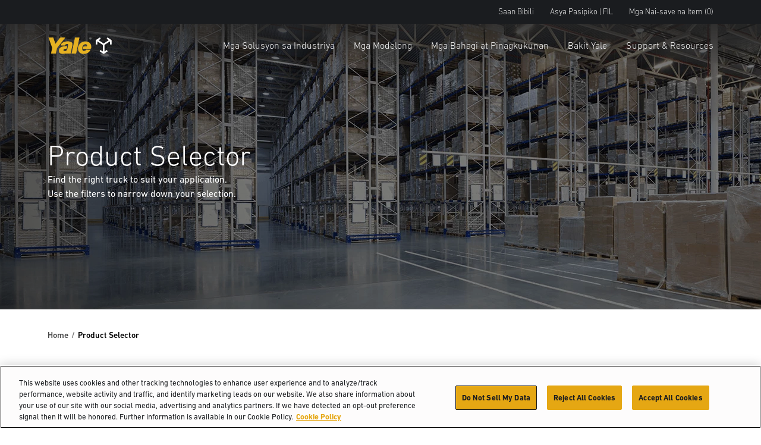

--- FILE ---
content_type: text/html; charset=utf-8
request_url: https://www.yale.com/fil-ph/asia-pacific/tagapili-ng-produkto/
body_size: 11071
content:



<!DOCTYPE html>
<html lang="fil-PH" class="site--yale-com ">
<head>
    <link rel="preconnect" href="https://cdn-ukwest.onetrust.com/">
    <link rel="preconnect" href="https://use.typekit.net" crossorigin>
    <link rel="stylesheet" href="https://use.typekit.net/drl0dhu.css">
    <link rel="dns-prefetch" href="https://cdn-ukwest.onetrust.com/">

        <!-- OneTrust Cookies Consent Notice start for yale.com -->
        <script src="https://cdn-ukwest.onetrust.com/scripttemplates/otSDKStub.js" type="text/javascript" charset="UTF-8" data-domain-script="ed314b15-05ed-4339-a8db-c213295d3f3e"></script>
        <script type="text/javascript">
            function OptanonWrapper() { }
        </script>
        <!-- OneTrust Cookies Consent Notice end for yale.com -->
        <meta name="facebook-domain-verification" content="1oxpjg158j1erwga9r7gcwk8t01ee4" />

        <!-- Google Tag Manager -->
        <script>
(function(w,d,s,l,i){w[l]=w[l]||[];w[l].push({'gtm.start':
		new Date().getTime(),event:'gtm.js'});var f=d.getElementsByTagName(s)[0],
		j=d.createElement(s),dl=l!='dataLayer'?'&l='+l:'';j.async=true;j.src=
		'https://www.googletagmanager.com/gtm.js?id='+i+dl;f.parentNode.insertBefore(j,f);
		})(window,document,'script','dataLayer','GTM-NBGCFPF');</script>
        <!-- End Google Tag Manager -->

    <meta charset="utf-8" />
    <meta name="description" content="Pumili ng mga Forklift na may pinakabagong teknolohiya para sa mas mataas na kahusayan at mas mababang gastos sa pagpapatakbo." />
    <meta name="viewport" content="width=device-width, initial-scale=1.0 user-scalable=yes" />
    <meta http-equiv="X-UA-Compatible" content="IE=edge" />
    <link type="image/x-icon" rel="icon" media="" href="/Frontend/dist/assets/images/yale.ico" />
    <link type="image/x-icon" rel="shortcut icon" media="" href="/Frontend/dist/assets/images/yale.ico" />
    <title>Product Selector</title>
    <link href="https://www.yale.com/fil-ph/asia-pacific/tagapili-ng-produkto/" rel="canonical" />

<link href="https://www.yale.com/en-us/north-america/product-selector/" hreflang="en-US" rel="alternate" /><link href="https://www.yale.com/en-gb/emea/product-selector/" hreflang="en-GB" rel="alternate" /><link href="https://www.yale.com/fr-fr/emea/s%C3%A9lecteur-de-produits/" hreflang="fr-FR" rel="alternate" /><link href="https://www.yale.com/de-de/emea/produktauswahl/" hreflang="de-DE" rel="alternate" /><link href="https://www.yale.com/it-it/emea/selettore-prodotti/" hreflang="it-IT" rel="alternate" /><link href="https://www.yale.com/es-es/emea/selector-de-producto/" hreflang="es-ES" rel="alternate" /><link href="https://www.yale.com/nl-nl/emea/product-selector/" hreflang="nl-NL" rel="alternate" /><link href="https://www.yale.com/ru-ru/emea/%D0%BF%D0%BE%D0%B4%D0%B1%D0%BE%D1%80-%D1%82%D0%B5%D1%85%D0%BD%D0%B8%D0%BA%D0%B8/" hreflang="ru-RU" rel="alternate" /><link href="https://www.yale.com/es-mx/latin-america/selector-de-productos/" hreflang="es-MX" rel="alternate" /><link href="https://www.yale.com/en-bz/latin-america/product-selector/" hreflang="en-BZ" rel="alternate" /><link href="https://www.yale.com/pt-br/brazil/product-selector/" hreflang="pt-BR" rel="alternate" /><link href="https://www.yale.com/zh-cn/asia-pacific/product-selector/" hreflang="zh-CN" rel="alternate" /><link href="https://www.yale.com/en-sg/asia-pacific/product-selector/" hreflang="en-SG" rel="alternate" /><link href="https://www.yale.com/zh-sg/asia-pacific/%E4%BA%A7%E5%93%81%E9%80%89%E6%8B%A9%E5%99%A8/" hreflang="zh-SG" rel="alternate" /><link href="https://www.yale.com/ko-kr/asia-pacific/product-selector/" hreflang="ko-KR" rel="alternate" /><link href="https://www.yale.com/ja-jp/asia-pacific/%E8%A3%BD%E5%93%81%E3%83%94%E3%83%83%E3%82%AB%E3%83%BC/" hreflang="ja-JP" rel="alternate" /><link href="https://www.yale.com/th-th/asia-pacific/%E0%B8%95%E0%B8%A7%E0%B8%8A%E0%B8%A7%E0%B8%A2%E0%B9%80%E0%B8%A5%E0%B8%AD%E0%B8%81%E0%B8%9C%E0%B8%A5%E0%B8%95%E0%B8%A0%E0%B8%93%E0%B8%91/" hreflang="th-TH" rel="alternate" /><link href="https://www.yale.com/vi-vn/asia-pacific/b%E1%BB%99-ch%E1%BB%8Dn-s%E1%BA%A3n-ph%E1%BA%A9m/" hreflang="vi-VN" rel="alternate" /><link href="https://www.yale.com/fil-ph/asia-pacific/tagapili-ng-produkto/" hreflang="tl-PH" rel="alternate" /><link href="https://www.yale.com/id-id/asia-pacific/pemilih-produk/" hreflang="id-ID" rel="alternate" /><link href="https://www.yale.com/en-za/cismea/product-selector/" hreflang="en-ZA" rel="alternate" /><link href="https://www.yale.com/ru-ru/cismea/%D0%BF%D0%BE%D0%B4%D0%B1%D0%BE%D1%80-%D1%82%D0%B5%D1%85%D0%BD%D0%B8%D0%BA%D0%B8/" hreflang="ru-RU" rel="alternate" />
<link as="image" href="/globalassets/coms/yale/north-america/images/warehouse-bg6.png?format=webp" rel="preload" />



    <link rel="preload" as="style" href="/frontend/dist/stylesheets/?v=kZYub7HyKs3xELKgAWHwTTsfSevhZK_ik_YSgu1AOCg1"/>


    <link href="/frontend/dist/stylesheets/?v=kZYub7HyKs3xELKgAWHwTTsfSevhZK_ik_YSgu1AOCg1" rel="stylesheet"/>


    
    
    



    
    
<script type="text/javascript">var appInsights=window.appInsights||function(config){function t(config){i[config]=function(){var t=arguments;i.queue.push(function(){i[config].apply(i,t)})}}var i={config:config},u=document,e=window,o="script",s="AuthenticatedUserContext",h="start",c="stop",l="Track",a=l+"Event",v=l+"Page",r,f;setTimeout(function(){var t=u.createElement(o);t.src=config.url||"https://js.monitor.azure.com/scripts/a/ai.0.js";u.getElementsByTagName(o)[0].parentNode.appendChild(t)});try{i.cookie=u.cookie}catch(y){}for(i.queue=[],r=["Event","Exception","Metric","PageView","Trace","Dependency"];r.length;)t("track"+r.pop());return t("set"+s),t("clear"+s),t(h+a),t(c+a),t(h+v),t(c+v),t("flush"),config.disableExceptionTracking||(r="onerror",t("_"+r),f=e[r],e[r]=function(config,t,u,e,o){var s=f&&f(config,t,u,e,o);return s!==!0&&i["_"+r](config,t,u,e,o),s}),i}({instrumentationKey:"0e37398d-3179-4e29-8b0b-0a19a4d2c64b",sdkExtension:"a"});window.appInsights=appInsights;appInsights.queue&&appInsights.queue.length===0&&appInsights.trackPageView();</script></head>
<body>
        <!-- Google Tag Manager (noscript) -->
        <noscript>
            <iframe src="https://www.googletagmanager.com/ns.html?id=GTM-NBGCFPF"
                    height="0" width="0" style="display:none;visibility:hidden"></iframe>
        </noscript>
        <!-- End Google Tag Manager (noscript) -->

    
    

    <main id="main">

<header class="A1-com-header vanilla-module A1-com-header--transparent" data-component="A1-com-header">

		<div class="A1-com-header__sticky js-sticky-nav js-sticky-header">



<nav class="A10-com-utility-bar vanilla-module" data-component="A10-com-utility-bar" data-main-label="Utility bar">
	<div class="container">
        <ul class="A10-com-utility-bar__list">
                    <li class="A10-com-utility-bar__item" data-id="A10-932ef847-2aba-4872-8537-01e769eda7b9">
                        
<a class="A10-com-utility-bar__link" href="/fil-ph/asia-pacific/tagahanap%20ng%20dealer/" title="Saan Bibili">Saan Bibili</a>
                    </li>
                    <li class="A10-com-utility-bar__item" data-id="A10-9982008e-25dc-4348-99f5-2ced6d6288a1">
                        


<a href="/fil-ph/asia-pacific/" class="A10-com-utility-bar__link is-language-selector js-nav-dropdown">Asya Pasipiko | FIL</a>

	<ul class="A10-com-utility-bar__sub-item" data-headline=" Bansa &amp; Wika">
			<li class="A10-com-utility-bar__area-list" data-id="A10-region-1">
				<span class="A10-com-utility-bar__area-label">North America</span>

				<ul class="A10-com-utility-bar__area-sub-list">
						<li class="A10-com-utility-bar__area-item" data-id="A10-lang-1">
							<a href="/en-us/north-america/" class="A10-com-utility-bar__area-link">English</a>
						</li>
				</ul>
			</li>
			<li class="A10-com-utility-bar__area-list" data-id="A10-region-2">
				<span class="A10-com-utility-bar__area-label">EMEA</span>

				<ul class="A10-com-utility-bar__area-sub-list">
						<li class="A10-com-utility-bar__area-item" data-id="A10-lang-2">
							<a href="/en-gb/emea/" class="A10-com-utility-bar__area-link">English</a>
						</li>
						<li class="A10-com-utility-bar__area-item" data-id="A10-lang-3">
							<a href="/fr-fr/emea/" class="A10-com-utility-bar__area-link">fran&#231;ais</a>
						</li>
						<li class="A10-com-utility-bar__area-item" data-id="A10-lang-4">
							<a href="/de-de/emea/" class="A10-com-utility-bar__area-link">Deutsch</a>
						</li>
						<li class="A10-com-utility-bar__area-item" data-id="A10-lang-5">
							<a href="/it-it/emea/" class="A10-com-utility-bar__area-link">italiano</a>
						</li>
						<li class="A10-com-utility-bar__area-item" data-id="A10-lang-6">
							<a href="/es-es/emea/" class="A10-com-utility-bar__area-link">espa&#241;ol</a>
						</li>
						<li class="A10-com-utility-bar__area-item" data-id="A10-lang-7">
							<a href="/nl-nl/emea/" class="A10-com-utility-bar__area-link">Nederlands</a>
						</li>
						<li class="A10-com-utility-bar__area-item" data-id="A10-lang-8">
							<a href="/ru-ru/emea/" class="A10-com-utility-bar__area-link">русский</a>
						</li>
				</ul>
			</li>
			<li class="A10-com-utility-bar__area-list" data-id="A10-region-3">
				<span class="A10-com-utility-bar__area-label">Latin America</span>

				<ul class="A10-com-utility-bar__area-sub-list">
						<li class="A10-com-utility-bar__area-item" data-id="A10-lang-9">
							<a href="/es-mx/latin-america/" class="A10-com-utility-bar__area-link">espa&#241;ol</a>
						</li>
						<li class="A10-com-utility-bar__area-item" data-id="A10-lang-10">
							<a href="/en-bz/latin-america/" class="A10-com-utility-bar__area-link">English</a>
						</li>
				</ul>
			</li>
			<li class="A10-com-utility-bar__area-list" data-id="A10-region-4">
				<span class="A10-com-utility-bar__area-label">Brazil</span>

				<ul class="A10-com-utility-bar__area-sub-list">
						<li class="A10-com-utility-bar__area-item" data-id="A10-lang-11">
							<a href="/pt-br/brazil/" class="A10-com-utility-bar__area-link">portugu&#234;s</a>
						</li>
				</ul>
			</li>
			<li class="A10-com-utility-bar__area-list" data-id="A10-region-5">
				<span class="A10-com-utility-bar__area-label">Asia Pacific</span>

				<ul class="A10-com-utility-bar__area-sub-list">
						<li class="A10-com-utility-bar__area-item" data-id="A10-lang-12">
							<a href="/en-sg/asia-pacific/product-selector/" class="A10-com-utility-bar__area-link">English</a>
						</li>
						<li class="A10-com-utility-bar__area-item" data-id="A10-lang-13">
							<a href="/zh-sg/asia-pacific/产品选择器/" class="A10-com-utility-bar__area-link">中文</a>
						</li>
						<li class="A10-com-utility-bar__area-item" data-id="A10-lang-14">
							<a href="/ko-kr/asia-pacific/product-selector/" class="A10-com-utility-bar__area-link">한국어</a>
						</li>
						<li class="A10-com-utility-bar__area-item" data-id="A10-lang-15">
							<a href="/ja-jp/asia-pacific/製品ピッカー/" class="A10-com-utility-bar__area-link">日本語</a>
						</li>
						<li class="A10-com-utility-bar__area-item" data-id="A10-lang-16">
							<a href="/th-th/asia-pacific/ตวชวยเลอกผลตภณฑ/" class="A10-com-utility-bar__area-link">ไทย</a>
						</li>
						<li class="A10-com-utility-bar__area-item" data-id="A10-lang-17">
							<a href="/vi-vn/asia-pacific/bộ-chọn-sản-phẩm/" class="A10-com-utility-bar__area-link">Ti&#234;́ng Việt</a>
						</li>
						<li class="A10-com-utility-bar__area-item" data-id="A10-lang-18">
							<a href="/fil-ph/asia-pacific/tagapili-ng-produkto/" class="A10-com-utility-bar__area-link">Filipino</a>
						</li>
						<li class="A10-com-utility-bar__area-item" data-id="A10-lang-19">
							<a href="/id-id/asia-pacific/pemilih-produk/" class="A10-com-utility-bar__area-link">Indonesia</a>
						</li>
				</ul>
			</li>
	</ul>

                    </li>
                    <li class="A10-com-utility-bar__item A10-com-utility-bar__item--saved js-saved-items" data-id="A10-7f27ccc1-ba95-4aee-a000-3394b5830be3">
                        


<a href="/fil-ph/asia-pacific/mga%20nai-save%20na%20item/" class="A10-com-utility-bar__link">Mga Nai-save na Item <span class="js-saved-item-count">(0)</span></a>
                    </li>
        </ul>
	</div>
</nav>




    <nav class="A2-com-nav vanilla-module" data-component="A2-com-nav">
        <div class="A2-com-nav__nav">
            <div class="container A2-com-nav__inner">
                <a href="/fil-ph/asia-pacific/" class="A2-com-nav__logo">
                    <img class="A2-com-nav__logo-img" alt="Yale" src="/Frontend/dist/assets/images/Yale_Logo.svg" width="50" />
                        <img class="A2-com-nav__logo-img is-dropdown-active" alt="HYG.Com.Logic.Services.BrandService.Models.Brands.Yale" src="/Frontend/dist/assets/images/Yale_Logo-Reverse-NoTag.svg" width="50" />
                </a>
                <ul class="A2-com-nav__menu">
                            <li class="A2-com-nav__menu-item A2-com-nav__menu-item--dropdown"
            data-id="a7358f09-7f1f-4d55-8c6c-efa08978b773"
            data-products="false" >
            <a href="#" class="A2-com-nav__menu-link">Mga Solusyon sa Industriya</a>

                <ul>
                            <li data-id="9f480e68-9604-4ad7-b696-519c008fe374"
            data-all=""
            data-headline="Kontrolin ang mga solusyon sa pagbabago ng laro"
            data-thumbnail=""
            data-widget-thumbnail=""
            data-widget-title=""
            data-widget-text=""
            data-widget-cta=""
            data-widget-link="">

            <a href="/fil-ph/asia-pacific/mga%20industriya/">Industries</a>

                <ul>
                            <li data-id="008ffb9d-14c6-4444-831a-024d5088b1b3" data-thumbnail="/globalassets/coms/hyster/north-america/images/industry/automotive/c3-auto-hero-image-hyster.jpg" data-text="">
            <a href="/fil-ph/asia-pacific/mga%20industriya/sasakyan/" title="Pagmamanupaktura ng Sasakyan">Pagmamanupaktura ng Sasakyan</a>
        </li>
        <li data-id="509f1ea2-354a-4e21-8ba5-92de50596294" data-thumbnail="/globalassets/coms/yale/north-america/images/industry/beverage-nam/yale-ind-beverage-body-sku-proliferation.png" data-text="">
            <a href="/fil-ph/asia-pacific/mga%20industriya/inumin/" title="Inumin">Inumin</a>
        </li>
        <li data-id="d4fd0745-eca4-4fc0-9236-6c420ec8b5a1" data-thumbnail="/globalassets/coms/hyster/north-america/images/industry/chemicals--plastics/c3-chemicals-h.jpg" data-text="">
            <a href="/fil-ph/asia-pacific/mga%20industriya/mga%20kemikal%20at%20mapanganib%20na%20materyales/" title="Mga Kemikal at Plastik">Mga Kemikal at Plastik</a>
        </li>
        <li data-id="78071ea5-cd79-480e-92f0-ed01bc10568b" data-thumbnail="/globalassets/coms/yale/north-america/images/industry/building-materials/yale-ind-bldg-materials-body-yale-vision2.png" data-text="">
            <a href="/fil-ph/asia-pacific/mga%20industriya/mga%20materyales%20sa%20paggawa%20ng%20gusali/" title="Mga Kagamitan sa Pagtatayo ng Gusali">Mga Kagamitan sa Pagtatayo ng Gusali</a>
        </li>
        <li data-id="50adc3a8-9ff0-42be-b6f7-b2f7bf12252c" data-thumbnail="/globalassets/coms/hyster/north-america/images/industry/e-commerce--retail-fulfillment/c3-ecom.jpg" data-text="">
            <a href="/fil-ph/asia-pacific/mga%20industriya/katuparan%20ng%20e-commerce%20at%20retail/" title="E-commerce at Kaganapan ng Tingian">E-commerce at Kaganapan ng Tingian</a>
        </li>
        <li data-id="ad18a33a-246e-4441-b493-bd92fbd090eb" data-thumbnail="/globalassets/coms/yale/north-america/images/industry/food-distribution/yale-ind-food-distribution-body-goya-foods.png" data-text="Pamamahagi ng Pagkain at Malamig na Imbakan">
            <a href="/fil-ph/asia-pacific/mga%20industriya/pamamahagi%20ng%20pagkain/">Pamamahagi ng Pagkain at Malamig na Imbakan</a>
        </li>
        <li data-id="361ed307-c15b-4b99-98e8-4edd21760661" data-thumbnail="/globalassets/coms/hyster/north-america/images/industry/food-processing/c3-foodproc-h.jpg" data-text="">
            <a href="/fil-ph/asia-pacific/mga%20industriya/pagproseso%20ng%20pagkain%20at%20agrikultura/">Pagpoproseso ng Pagkain</a>
        </li>
        <li data-id="fb9e282f-e7b6-4332-8605-a81c666fcfe6" data-thumbnail="/globalassets/coms/hyster/north-america/images/industry/3pl/c3-cpl-h.jpg" data-text="">
            <a href="/fil-ph/asia-pacific/mga%20industriya/3pl/" title="3PL - Third Party Logistics">3PL - Third Party Logistics</a>
        </li>
        <li data-id="cc8ece66-029a-42f6-851e-832cbd5df203" data-thumbnail="/globalassets/coms/hyster/emea/images/industry/metals/c3-metals-eu.jpg" data-text="">
            <a href="/fil-ph/asia-pacific/mga%20industriya/mga%20metal/" title="Mga Metal">Mga Metal</a>
        </li>
        <li data-id="878ee25b-cfe8-45ed-a4bf-0a0af51ecc2f" data-thumbnail="/globalassets/coms/yale/emea/images/industry/paper-and-packaging/paper_emea_yale_challenge-3.png" data-text="">
            <a href="/fil-ph/asia-pacific/mga%20industriya/papel%20pagbalot%20at%20pag-recycle/" title="Papel at Pagbabalot">Papel at Pagbabalot</a>
        </li>
        <li data-id="29737bf8-ab1a-4e33-a1e2-858739b9acf5" data-thumbnail="/globalassets/coms/yale/emea/images/industry/lumber/lumber-challenge-1-1.jpg" data-text="">
            <a href="/fil-ph/asia-pacific/mga%20industriya/kahoy%20at%20tabla/" title="Kahoy">Kahoy</a>
        </li>

                </ul>
        </li>
        <li data-id="9ffe856a-6ede-4f68-b38d-341e04bfde7d"
            data-all=""
            data-headline="Buksan ang Totoong Kakayahan ng Iyong Operasyon"
            data-thumbnail=""
            data-widget-thumbnail=""
            data-widget-title=""
            data-widget-text=""
            data-widget-cta=""
            data-widget-link="">

            <a href="/fil-ph/asia-pacific/mga-solusyon-sa-industriya/mga-mapagkukunan-ng-enerhiya/">Mga Mapagkukunan ng Enerhiya</a>

                <ul>
                            <li data-id="868b24a7-c3a0-401e-a42e-865b08f3286c" data-thumbnail="/globalassets/coms/yale/north-america/images/power-sources/a2-yale-power-suite-logo.jpg" data-text="">
            <a href="/fil-ph/asia-pacific/mga-solusyon-sa-industriya/mga-mapagkukunan-ng-enerhiya/">Yale Power Suite&#174;</a>
        </li>
        <li data-id="5c814e62-928d-4f17-ae53-4dde0b5ed849" data-thumbnail="/globalassets/coms/yale/north-america/images/power-sources/a2-yale-power-suite.jpg" data-text="">
            <a href="/fil-ph/asia-pacific/mga-solusyon-sa-industriya/mga-mapagkukunan-ng-enerhiya/gabay-sa-pagpili-ng-power-suite/">Gabay sa Pagpili ng Power Suite</a>
        </li>
        <li data-id="4accc111-37fc-4bff-aa82-363cef767e47" data-thumbnail="/globalassets/coms/yale/north-america/images/power-sources/a2-yale-h2.jpg" data-text="">
            <a href="/fil-ph/asia-pacific/mga-solusyon-sa-industriya/mga-mapagkukunan-ng-enerhiya/mga-hydrogen-fuel-cell/">Mga Hydrogen Fuel Cell</a>
        </li>
        <li data-id="ad96060b-6073-4e0c-b2ad-4a8cfbefad7b" data-thumbnail="/globalassets/coms/yale/north-america/images/power-sources/a2-yale-lion.jpg" data-text="">
            <a href="/fil-ph/asia-pacific/mga-solusyon-sa-industriya/mga-mapagkukunan-ng-enerhiya/mga-lithium-ion-na-baterya/">Mga Lithium-ion na Baterya</a>
        </li>
        <li data-id="4d2f6295-63da-4c4c-b2f4-e7571b73a7fc" data-thumbnail="/globalassets/coms/yale/north-america/images/power-sources/a2-yale-ice.jpg" data-text="">
            <a href="/fil-ph/asia-pacific/mga-solusyon-sa-industriya/mga-mapagkukunan-ng-enerhiya/internal-combustion-engine/">Internal Combustion Engine</a>
        </li>
        <li data-id="42b21e6e-d6dc-4ada-ae9d-bd8103dee304" data-thumbnail="/globalassets/coms/yale/north-america/images/power-sources/a2-yale-leadacid.jpg" data-text="Mga Lead Acid na Baterya">
            <a href="/fil-ph/asia-pacific/mga-solusyon-sa-industriya/mga-mapagkukunan-ng-enerhiya/mga-lead-acid-na-baterya/" title="Mga Lead Acid na Baterya">Mga Lead Acid na Baterya</a>
        </li>

                </ul>
        </li>
        <li data-id="59f182e4-05cf-400a-acc8-df2ce3c0ef39"
            data-all=""
            data-headline="Mga Robotic"
            data-thumbnail=""
            data-widget-thumbnail=""
            data-widget-title=""
            data-widget-text=""
            data-widget-cta=""
            data-widget-link="">

            <a href="/fil-ph/asia-pacific/mga-solusyon-sa-industriya/mga-robotic/">Mga Robotic</a>

        </li>
        <li data-id="60badbca-0aad-48b0-bf86-12e3dea05b9f"
            data-all=""
            data-headline="Mga Telematic"
            data-thumbnail=""
            data-widget-thumbnail=""
            data-widget-title=""
            data-widget-text=""
            data-widget-cta=""
            data-widget-link="">

            <a href="/fil-ph/asia-pacific/mga-solusyon-sa-industriya/mga-telematic/">Mga Telematic</a>

                <ul>
                            <li data-id="dd795ad2-1efd-482b-a151-e7959d48a967" data-thumbnail="/contentassets/9f2d6ef0fbd44991b579e9229d98da08/a2-yale-vision.png" data-text="">
            <a href="/fil-ph/asia-pacific/mga-solusyon-sa-industriya/mga-telematic/pananaw-ng-yale/">Pananaw ng Yale</a>
        </li>

                </ul>
        </li>

                </ul>

        </li>
        <li class="A2-com-nav__menu-item A2-com-nav__menu-item--dropdown"
            data-id="db3174c0-73fb-42ae-a2fd-89051bbe4361"
            data-products="true" data-cta-link="/fil-ph/asia-pacific/tagapili-ng-produkto/" data-cta-text="Tagapili ng Produkto">
            <a href="#" title="Mga Modelong" class="A2-com-nav__menu-link">Mga Modelong</a>

                <ul>
                            <li data-id="544ed3fe-dc79-4abc-a515-cdb38645faab"
            data-all=""
            data-headline="Mga Reach na Trak"
            data-thumbnail="/globalassets/coms/yale/emea/images/trucks/reach-trucks/mr.png"
            data-widget-thumbnail=""
            data-widget-title=""
            data-widget-text=""
            data-widget-cta=""
            data-widget-link="">

            <a href="/fil-ph/asia-pacific/mga-reach-na-trak/" title="Mga Reach na Trak">Mga Reach na Trak</a>

                <ul>
                            <li data-id="3a7b9219-0cc0-4856-9696-4f8838af9b4c" data-thumbnail="/globalassets/coms/yale/emea/images/trucks/reach-trucks/mr.png" data-text="1,400-2,500 kg">
            <a href="/fil-ph/asia-pacific/mga-reach-na-trak/mr14-25/">Mga Reach Truck na may gumagalaw na mga mast</a>
        </li>

                </ul>
        </li>
        <li data-id="656a1cdf-0176-4c15-bbad-1fc5042f9ce9"
            data-all="Mga Order Picker"
            data-headline="Mga Order Picker"
            data-thumbnail="/globalassets/coms/yale/north-america/images/trucks/order-pickers/os-ef.png"
            data-widget-thumbnail=""
            data-widget-title=""
            data-widget-text=""
            data-widget-cta=""
            data-widget-link="">

            <a href="/fil-ph/asia-pacific/mga-order-picker/">Mga Order Picker</a>

        </li>
        <li data-id="88a019b8-d275-45a1-8647-707556de46d2"
            data-all="Mga Trak para sa Napakasikip na Pasilyo"
            data-headline="Mga Trak para sa Napakasikip na Pasilyo"
            data-thumbnail="/globalassets/coms/yale/north-america/images/trucks/vna/vna.png"
            data-widget-thumbnail=""
            data-widget-title=""
            data-widget-text=""
            data-widget-cta=""
            data-widget-link="">

            <a href="/fil-ph/asia-pacific/mga-trak-para-sa-napakasikip-na-pasilyo/">Mga Trak para sa Napakasikip na Pasilyo</a>

        </li>
        <li data-id="c32772ba-114e-4564-80a1-6f3f9eb13198"
            data-all=""
            data-headline="Mga Pallet Truck"
            data-thumbnail="/globalassets/coms/yale/north-america/images/trucks/pallet-trucks/mpw060-080e.png"
            data-widget-thumbnail=""
            data-widget-title=""
            data-widget-text=""
            data-widget-cta=""
            data-widget-link="">

            <a href="/fil-ph/asia-pacific/mga-pallet-truck/">Mga Pallet Truck</a>

        </li>
        <li data-id="d5a2fb16-6657-49cc-9de3-5fc5316a3571"
            data-all=""
            data-headline="Mga Pallet Stacker"
            data-thumbnail="/globalassets/coms/yale/north-america/images/trucks/pallet-stackers/mrw.png"
            data-widget-thumbnail=""
            data-widget-title=""
            data-widget-text=""
            data-widget-cta=""
            data-widget-link="">

            <a href="/fil-ph/asia-pacific/mga-pallet-stacker/" title="Mga Pallet Stacker">Mga Pallet Stacker</a>

        </li>
        <li data-id="5f94c871-8ad6-4fe6-a5d6-38a41d40d335"
            data-all=""
            data-headline="3 Wheel Electric Forklift na mga Trak"
            data-thumbnail="/globalassets/coms/yale/north-america/images/trucks/3-wheel-electric/erp040vt.png"
            data-widget-thumbnail=""
            data-widget-title=""
            data-widget-text=""
            data-widget-cta=""
            data-widget-link="">

            <a href="/fil-ph/asia-pacific/3-wheel-electric-forklift-na-mga-trak/" title="3 Wheel Electric Forklift na mga Trak">3 Wheel Electric Forklift na mga Trak</a>

        </li>
        <li data-id="263f64af-b6d2-4315-aa81-7877c8d4f5c1"
            data-all=""
            data-headline="4 Wheel Electric Forklift na mga Trak"
            data-thumbnail="/globalassets/coms/yale/north-america/images/trucks/4-wheel-electric/erp040vf.png"
            data-widget-thumbnail=""
            data-widget-title=""
            data-widget-text=""
            data-widget-cta=""
            data-widget-link="">

            <a href="/fil-ph/asia-pacific/4-wheel-na-mga-de-kuryenteng-forklift-na-trak/" title="4 Wheel Electric Forklift na mga Trak">4 Wheel Electric Forklift na mga Trak</a>

        </li>
        <li data-id="1a61c85e-7c7c-4c3c-ab2c-5d7242a214a4"
            data-all=""
            data-headline="Mga Tow Traktor"
            data-thumbnail="/globalassets/coms/yale/north-america/images/trucks/tow-tractors/mo50t.png"
            data-widget-thumbnail=""
            data-widget-title=""
            data-widget-text=""
            data-widget-cta=""
            data-widget-link="">

            <a href="/fil-ph/asia-pacific/mga-tow-traktor/" title="Mga Tow Traktor">Mga Tow Traktor</a>

        </li>
        <li data-id="0512af84-1c12-4f48-b875-03609ad870bb"
            data-all=""
            data-headline="Internal Combustion na may Pneumatic Tyre"
            data-thumbnail="/globalassets/coms/yale/north-america/images/trucks/ic-pneumatic/gp170svx.png"
            data-widget-thumbnail=""
            data-widget-title=""
            data-widget-text=""
            data-widget-cta=""
            data-widget-link="">

            <a href="/fil-ph/asia-pacific/mga-internal-combustion-na-trak-na-may-pneumatic-tire/" title="Internal Combustion na may Pneumatic Tyre">Internal Combustion na may Pneumatic Tyre</a>

        </li>
        <li data-id="de3f53a5-da0d-41c7-9002-4c56ff846cb1"
            data-all=""
            data-headline="Compact Internal Combustion na mga Trak"
            data-thumbnail="/globalassets/coms/yale/north-america/images/trucks/ic-cushion/gc040-070vx.png"
            data-widget-thumbnail=""
            data-widget-title=""
            data-widget-text=""
            data-widget-cta=""
            data-widget-link="">

            <a href="/fil-ph/asia-pacific/internal-combustion-na-mga-trak-cushion-tire/" title="Compact Internal Combustion na mga Trak">Compact Internal Combustion na mga Trak</a>

        </li>
        <li data-id="aea93d18-d9ed-4732-aefc-4d9204f825f9"
            data-all=""
            data-headline="High Capacity Forklift na mga Trak"
            data-thumbnail="/globalassets/coms/yale/north-america/images/trucks/ic-pneumatic/gp190vx.png"
            data-widget-thumbnail=""
            data-widget-title=""
            data-widget-text=""
            data-widget-cta=""
            data-widget-link="">

            <a href="/fil-ph/asia-pacific/high-capacity-internal-combustion-na-mga-trak-na-may-pneumatic-tire/" title="High Capacity Forklift na mga Trak">High Capacity Forklift na mga Trak</a>

        </li>
        <li data-id="5d44a661-72a1-4302-b5b1-4b7e3bb1c567"
            data-all=""
            data-headline="Mga Forklift na Trak para sa Hindi Pantay na Terrain"
            data-thumbnail="/globalassets/coms/yale/brazil/images/trucks/rough-terrain-trucks/kdp18-50ux/rough-terrain-forklift-yale.png"
            data-widget-thumbnail=""
            data-widget-title=""
            data-widget-text=""
            data-widget-cta=""
            data-widget-link="">

            <a href="/fil-ph/asia-pacific/mga-forklift-na-trak-para-sa-hindi-pantay-na-terrain/" title="Mga Forklift na Trak para sa Hindi Pantay na Terrain">Mga Forklift na Trak para sa Hindi Pantay na Terrain</a>

        </li>

                </ul>

        </li>
        <li class="A2-com-nav__menu-item A2-com-nav__menu-item--dropdown"
            data-id="ad7c3be9-fe4d-4871-b76e-19a37b15f274"
            data-products="false" >
            <a href="/fil-ph/asia-pacific/mga-piyesa-at-serbisyo/mga-piyesa/" title="Mga Bahagi at Pinagkukunan" class="A2-com-nav__menu-link">Mga Bahagi at Pinagkukunan</a>

                <ul>
                            <li data-id="18782a56-0e8c-4699-8f68-617742521f24"
            data-all=""
            data-headline="MGA KRITIKAL NA PIYESA Para sa Mahahalagang Negosyo na Tulad ng sa Iyo"
            data-thumbnail=""
            data-widget-thumbnail=""
            data-widget-title=""
            data-widget-text=""
            data-widget-cta=""
            data-widget-link="">

            <a href="/fil-ph/asia-pacific/mga-piyesa-at-serbisyo/mga-piyesa/" title="Mga Piyesa">Mga Piyesa</a>

                <ul>
                            <li data-id="6cfa10ee-e5d6-4062-ba33-e914174f1313" data-thumbnail="/globalassets/coms/yale/north-america/images/parts-and-services/parts/a2-parts-genuineparts-y.jpg" data-text="Tunay na mga Piyesa ng Yale">
            <a href="/fil-ph/asia-pacific/mga-piyesa-at-serbisyo/mga-piyesa/tunay-na-mga-piyesa-ng-yale/">Tunay na mga Piyesa ng Yale</a>
        </li>

                </ul>
        </li>
        <li data-id="86c22ee2-3cfa-41c0-abb7-0cb826ca85bd"
            data-all=""
            data-headline="Pagpapanatili"
            data-thumbnail=""
            data-widget-thumbnail=""
            data-widget-title=""
            data-widget-text=""
            data-widget-cta=""
            data-widget-link="">

            <a href="/fil-ph/asia-pacific/mga-piyesa-at-serbisyo/pagpapanatili/" title="Pagpapanatili">Pagpapanatili</a>

        </li>
        <li data-id="c2f6a1d0-c6d5-4837-a5a3-2b0827e1d13a"
            data-all=""
            data-headline="Tinatapos Namin ang Fleet"
            data-thumbnail=""
            data-widget-thumbnail=""
            data-widget-title=""
            data-widget-text=""
            data-widget-cta=""
            data-widget-link="">

            <a href="/fil-ph/asia-pacific/mga-piyesa-at-serbisyo/pamamahala-sa-fleet/" title="Pamamahala sa Fleet">Pamamahala sa Fleet</a>

        </li>

                </ul>

        </li>
        <li class="A2-com-nav__menu-item A2-com-nav__menu-item--dropdown"
            data-id="fa7cab33-808c-4fb9-81c6-9ece6b8dbcee"
            data-products="false" >
            <a href="#" class="A2-com-nav__menu-link">Bakit Yale</a>

                <ul>
                            <li data-id="f446c2de-709d-4085-bd08-fea9af247c7a"
            data-all=""
            data-headline="Mga solusyon sa pag-aangat mula 1875."
            data-thumbnail=""
            data-widget-thumbnail=""
            data-widget-title=""
            data-widget-text=""
            data-widget-cta=""
            data-widget-link="">

            <a href="#">Why Yale</a>

                <ul>
                            <li data-id="02900886-f3b7-4980-b404-8d7ee211387b" data-thumbnail="/globalassets/coms/hyster/north-america/images/why-hyster/a2-overview.jpg" data-text="">
            <a href="/fil-ph/asia-pacific/bakit%20yale/">Pangkalahatang ideya</a>
        </li>
        <li data-id="ca5a3c36-70d3-40cc-8790-a892a29ef3a5" data-thumbnail="/globalassets/coms/hyster/north-america/images/why-hyster/a2-awards.jpg" data-text="">
            <a href="/fil-ph/asia-pacific/bakit%20yale/ang%20aming%20mga%20parangal/">Ang Aming mga Parangal</a>
        </li>
        <li data-id="f96fbe20-a117-412f-bd54-54edaa590df7" data-thumbnail="/globalassets/coms/hyster/north-america/images/why-hyster/a2-sustainability.jpg" data-text="">
            <a href="/fil-ph/asia-pacific/bakit%20yale/responsibilidad-ng-korporasyon/">Responsibilidad ng Korporasyon</a>
        </li>

                </ul>
        </li>
        <li data-id="7a5b7a20-b2fe-4b52-842e-0266ca7d15b7"
            data-all=""
            data-headline="Mga Opisyal na Pahayag"
            data-thumbnail=""
            data-widget-thumbnail=""
            data-widget-title=""
            data-widget-text=""
            data-widget-cta=""
            data-widget-link="">

            <a href="/fil-ph/asia-pacific/bakit%20yale/mga-opisyal-na-pahayag/">Mga Opisyal na Pahayag</a>

        </li>

                </ul>

        </li>
        <li class="A2-com-nav__menu-item A2-com-nav__menu-item--dropdown"
            data-id="3b1038e3-cca4-4aaa-82ad-d09aac64da94"
            data-products="false" >
            <a href="#" class="A2-com-nav__menu-link">Support &amp; Resources</a>

                <ul>
                            <li data-id="21c73d10-c648-4932-a840-1e62a380ba60"
            data-all=""
            data-headline="Mga tamang sagot, kaagad…"
            data-thumbnail=""
            data-widget-thumbnail=""
            data-widget-title=""
            data-widget-text=""
            data-widget-cta=""
            data-widget-link="">

            <a href="#">Kaligtasan at Pagsasanay</a>

                <ul>
                            <li data-id="57379e45-7d25-4440-9a24-a3d0edcc6d89" data-thumbnail="/globalassets/coms/yale/emea/images/support-and-resources/safety-and-training/a2-safety-overview-eu-y.jpg" data-text="">
            <a href="/fil-ph/asia-pacific/suporta-at-mga-mapagkukunan/kaligtasan-at-pagsasanay/">Pangkalahatang ideya</a>
        </li>
        <li data-id="23da5d6f-d0fe-410f-9209-0173c2476fb2" data-thumbnail="/globalassets/coms/hyster/emea/images/support--resources/safety-and-training/a2-20tips-eu.jpg" data-text="20 Tip para sa Ligtas na Paghawak">
            <a href="/fil-ph/asia-pacific/suporta-at-mga-mapagkukunan/kaligtasan-at-pagsasanay/20-tip-para-sa-ligtas-na-paghawak/" title="20 Tip para sa Ligtas na Paghawak">20 Tip para sa Ligtas na Paghawak</a>
        </li>

                </ul>
        </li>
        <li data-id="f957f9fe-a265-4c59-b4c8-10774bd1e7c9"
            data-all="Mga Pangunahing Account"
            data-headline="Isang Pinagmumulan para sa Iyong mga Pangangailangan na Lift truck at Paghawak ng mga Materyales"
            data-thumbnail=""
            data-widget-thumbnail=""
            data-widget-title=""
            data-widget-text=""
            data-widget-cta=""
            data-widget-link="">

            <a href="/fil-ph/asia-pacific/suporta-at-mga-mapagkukunan/pangkalahatang-ideya-sa-mga-pangunahing-account/">Major Accounts</a>

        </li>
        <li data-id="e54a6380-3324-49bf-bb1c-97b0f6530971"
            data-all="Mga pagrenta"
            data-headline="Rentals"
            data-thumbnail=""
            data-widget-thumbnail=""
            data-widget-title=""
            data-widget-text=""
            data-widget-cta=""
            data-widget-link="">

            <a href="/fil-ph/asia-pacific/suporta-at-mga-mapagkukunan/mga-pagrenta/">Rentals</a>

        </li>
        <li data-id="8dedc37c-17ac-4fe0-bbec-57cc90fb6fbe"
            data-all="Mga papel na panteknikal"
            data-headline="White Papers"
            data-thumbnail=""
            data-widget-thumbnail=""
            data-widget-title=""
            data-widget-text=""
            data-widget-cta=""
            data-widget-link="">

            <a href="/fil-ph/asia-pacific/suporta-at-mga-mapagkukunan/mga-papel-na-panteknikal/">White Papers</a>

        </li>
        <li data-id="ecdd9e5d-33f6-4ca3-834e-18e4ba99dd71"
            data-all="Mga Pag-aaral ng Kaso"
            data-headline="Case Studies"
            data-thumbnail=""
            data-widget-thumbnail=""
            data-widget-title=""
            data-widget-text=""
            data-widget-cta=""
            data-widget-link="">

            <a href="/fil-ph/asia-pacific/suporta-at-mga-mapagkukunan/mga-pag-aaral-ng-kaso/">Case Studies</a>

        </li>

                </ul>

        </li>

                </ul>
                <button type="button" class="A2-com-nav__burger js-menu-dropdown" aria-label="Menu">
                    <span class="A2-com-nav__burger-inner"></span>
                </button>
            </div>
        </div>
    </nav>




		</div>
		<div class="A2-com-nav__dropdown"></div>
		<script type="json/application" class="vanilla-module__data">
			{
				"backLabel": "[Missing text &#39;/back&#39; for &#39;English&#39;]"
			}
		</script>

</header>







<section class="B3-com-hero-aop vanilla-module" data-component="B3-com-hero-aop">
    <div class="B3-com-hero-aop__slider-wrapper">
        <div class="B3-com-hero-aop__slider swiper-container">
            <div class="swiper-wrapper">
                    <div class="B3-com-hero-aop__slide swiper-slide"
                         style="background-image: url('/globalassets/coms/yale/north-america/images/warehouse-bg6.png?format=webp');">
                                                <div class="container B3-com-hero-aop__content-outer">
                            <div class="row">
                                <div class="B3-com-hero-aop__content-inner">
                                        <h1 class="B3-com-hero-aop__title">Product Selector</h1>
                                                                            <p class="B3-com-hero-aop__bread-text">Find the right truck to suit your application. Use the filters to narrow down your selection.</p>
                                </div>
                                <div class="B3-com-hero-aop__ctas">
                                                                        
                                    
                                </div>
                            </div>
                        </div>
                    </div>
            </div>
            <div class="B3-com-hero-aop__pagination-nav">
                <button type="button" class="B3-com-hero-aop__slider-btn B3-com-hero-aop__slider-btn--prev" aria-label="Previous"></button>
                <div class="B3-com-hero-aop__pagination"></div>
                <button type="button" class="B3-com-hero-aop__slider-btn B3-com-hero-aop__slider-btn--next" aria-label="Next"></button>
            </div>
            <div class="B3-com-hero-aop__action-menu">
                <button type="button" class="B3-com-hero-aop__action-btn B3-com-hero-aop__action-btn--play" aria-label="Play"></button>
            </div>
        </div>
    </div>
</section>
	<section class="A7-breadcrumb vanilla-module" data-component="A7-breadcrumb">
		<nav class="container" aria-label="Breadcrumb">
			<ul class="A7-breadcrumb__list">
					<li class="A7-breadcrumb__item">
						
<a href="/fil-ph/asia-pacific/" class="A7-breadcrumb__link">Home</a>
					</li>
					<li class="A7-breadcrumb__item">
						
<span class="A7-breadcrumb__link">
	Product Selector
</span>

					</li>
			</ul>
		</nav>
	</section>



<section id="f45f91cf-1719-4178-9e24-46eeaf561b84" class="D7-com-filtered-list react-module" data-component="D7-com-filtered-list">
	<script type="application/json" class="react-module__data">
		{
			"endpoint": "/searchapi/publicfilteredproductlist/search",
			"paginationType": "itemsPerPage",
			"dictionary": {"apply":"[Missing text '/filterlists/labels/apply' for 'Filipino (Philippines)']","clearAll":" Alisin lahat","refineBy":"Pinuhin ni","totalResultsText":"Kabuuang Mga Resulta","resultsFound":"[Missing text '/filterlists/labels/resultsfound' for 'Filipino (Philippines)']","noResultsTitle":"Walang mga resulta para sa iyong paghahanap","noResultsText":"Mangyaring gumamit ng isa pang filter o term ng paghahanap","of":" ng"},
			"filters": {"searchTerm":null,"totalPages":0,"page":1,"homePageId":165315,"primaryFilters":[],"secondaryFilters":[{"id":"109157","name":"Pangunahing Gawain","description":null,"filters":[{"filterType":"bool","pirKey":"pir_GroundLevelTransportOnly","value":"Ground Level Transport Lamang","amount":0,"id":"109157-16","key":"e0e18558-e881-4760-80e7-a5bdc1b16bf5","name":null,"selected":false},{"filterType":"bool","pirKey":"pir_LiftingAndStacking","value":"Pagtaas at Stacking","amount":0,"id":"109157-17","key":"e0e18558-e881-4760-80e7-a5bdc1b16bf5","name":null,"selected":false},{"filterType":"bool","pirKey":"pir_Towing","value":"Paghila","amount":0,"id":"109157-18","key":"e0e18558-e881-4760-80e7-a5bdc1b16bf5","name":null,"selected":false},{"filterType":"bool","pirKey":"pir_OrderPicking","value":"Pagpili ng Order","amount":0,"id":"109157-19","key":"e0e18558-e881-4760-80e7-a5bdc1b16bf5","name":null,"selected":false},{"filterType":"bool","pirKey":"pir_ContainerHandling","value":"Paghawak ng container","amount":0,"id":"109157-20","key":"e0e18558-e881-4760-80e7-a5bdc1b16bf5","name":null,"selected":false}]},{"id":"109158","name":"Kapaligiran","description":null,"filters":[{"filterType":"bool","pirKey":"pir_Indoors","value":"Panloob","amount":0,"id":"109158-21","key":"a0dcf58e-8c18-4883-83d7-bb617e126ba1","name":null,"selected":false},{"filterType":"bool","pirKey":"pir_Outdoors","value":"Panlabas","amount":0,"id":"109158-22","key":"a0dcf58e-8c18-4883-83d7-bb617e126ba1","name":null,"selected":false}]},{"id":"109159","name":"Kapasidad","description":null,"filters":[{"filterType":"range","maxValue":36000,"minValue":1000,"value":1000,"units":"kg","type":"range","defaultValue":1000,"valueStep":100,"selected":true,"id":"109175","key":"pir_MaxLoadWeight","name":"Kapasidad"}]},{"id":"109160","name":"Itaas ang Taas","description":null,"filters":[{"filterType":"range","maxValue":16970,"minValue":0,"value":0,"units":"mm","type":"range","defaultValue":0,"valueStep":0,"selected":true,"id":"109177","key":"pir_MaxHeight","name":"Itaas ang Taas"}]},{"id":"109161","name":"Pinagkukunan ng lakas","description":null,"filters":[{"filterType":"bool","pirKey":"pir_LPG","value":"LPG","amount":0,"id":"109161-23","key":"4cf9c283-fd5a-4a33-aa7a-9f961ac165fb","name":null,"selected":false},{"filterType":"bool","pirKey":"pir_Diesel","value":"Diesel","amount":0,"id":"109161-24","key":"4cf9c283-fd5a-4a33-aa7a-9f961ac165fb","name":null,"selected":false},{"filterType":"bool","pirKey":"pir_GasolinePetrol","value":"Petrol","amount":0,"id":"109161-25","key":"4cf9c283-fd5a-4a33-aa7a-9f961ac165fb","name":null,"selected":false},{"filterType":"bool","pirKey":"pir_Electric","value":"Electric","amount":0,"id":"109161-26","key":"4cf9c283-fd5a-4a33-aa7a-9f961ac165fb","name":null,"selected":false},{"filterType":"bool","pirKey":"pir_Manual","value":"Manual","amount":0,"id":"109161-27","key":"4cf9c283-fd5a-4a33-aa7a-9f961ac165fb","name":null,"selected":false}]}],"defaultFilters":[],"searchData":null,"propertyList":"Capacity,Models"}
		}
	</script>
</section>




	<footer class="A5-com-footer vanilla-module" data-component="A5-com-footer">
		<div class="container">
			<div class="row A5-com-footer__inner">
				<a href="/fil-ph/asia-pacific/" class="A5-com-footer__logo">
					<img alt="Yale Logo" src="/Frontend/dist/assets/images/Yale_Logo-Reverse-NoTag.svg">
				</a>
					<div class="A5-com-footer__column-1">
						<hr class="A5-com-footer__section-separator A5-com-footer__section-separator--is-mobile-only">
						

							<ul class="A5-com-footer__some-channels">
									<li class="A5-com-footer__some-channel" data-epi-edit="SocialTwitter">
                                        <a class="A5-com-footer__some-icon A5-com-footer__some-icon--twitter" href="https://twitter.com/Yale_AP">
                                            <span class="A5-com-footer__sr-only">Twitter</span>
                                        </a>
									</li>
																	<li class="A5-com-footer__some-channel" data-epi-edit="SocialFacebook">
										<a class="A5-com-footer__some-icon A5-com-footer__some-icon--facebook" href="https://www.facebook.com/yaleasiapacific/">
											<span class="A5-com-footer__sr-only">Facebook</span>
										</a>
									</li>
																	<li class="A5-com-footer__some-channel" data-epi-edit="SocialYouTube">
                                        <a class="A5-com-footer__some-icon A5-com-footer__some-icon--youtube" href="https://www.youtube.com/channel/UCCP52Y_siS3J1TbntIaCmAw">
                                            <span class="A5-com-footer__sr-only">Youtube</span>
                                        </a>
									</li>
															</ul>
						<hr class="A5-com-footer__section-separator A5-com-footer__section-separator--is-mobile-only">
					</div>
									<div class="A5-com-footer__column-2">
							<p class="A5-com-footer__title">
								Makipag-ugnay
							</p>
													<ul class="A5-com-footer__link-list" data-epi-edit="Links1">

<li class="A5-com-footer__link-list__item">
<a href="/fil-ph/asia-pacific/tagahanap%20ng%20dealer/" title="Humanap ng dealer">Humanap ng dealer</a></li>							</ul>
						<hr class="A5-com-footer__section-separator A5-com-footer__section-separator--is-mobile-only">
					</div>
									<div class="A5-com-footer__column-3">
							<p class="A5-com-footer__title">
								Tuklasin 
							</p>
													<ul class="A5-com-footer__link-list" data-epi-edit="Links2">

<li class="A5-com-footer__link-list__item">
<a href="/fil-ph/asia-pacific/bakit%20yale/" title="Tungkol sa amin">Tungkol sa amin</a></li><li class="A5-com-footer__link-list__item">
<a href="https://hymh.hyster-yale.com/" title="Hyster-Yale Materials Handling (HYMH)">Hyster-Yale Materials Handling (HYMH)</a></li>							</ul>
						<hr class="A5-com-footer__section-separator A5-com-footer__section-separator--is-mobile-only">
					</div>
									<div class="A5-com-footer__column-4">
							<p class="A5-com-footer__title">
								Mga Karera
							</p>
													<ul class="A5-com-footer__link-list" data-epi-edit="Links3">

<li class="A5-com-footer__link-list__item">
<a href="https://hyster-yalecareers.com/" title="Mga Karera">Mga Karera</a></li>							</ul>
						<hr class="A5-com-footer__section-separator A5-com-footer__section-separator--is-mobile-only">
					</div>
			</div>
			<hr class="A5-com-footer__content-separator A5-com-footer__content-separator--is-desktop-only">
		</div>
			<div class="container">
				<div class="A5-com-footer__sub-footer">
						<p class="A5-com-footer__copyright">&#169; 2026 Hyster-Yale Materials Handling, Inc., all rights reserved.</p>
											<ul class="A5-com-footer__links-list" data-epi-edit="BottomLinks">
							
<li class="A5-com-footer__links-list__item">
<a class="A5-com-footer__links-list__item__link" href="/fil-ph/asia-pacific/privacy%20policy/" title="Patakaran sa Pagkapribado">Patakaran sa Pagkapribado</a></li><li class="A5-com-footer__links-list__item">
<a class="A5-com-footer__links-list__item__link" href="/fil-ph/asia-pacific/acceptable%20use%20policy/" title="Patakaran sa Katanggap-tanggap na Paggamit">Patakaran sa Katanggap-tanggap na Paggamit</a></li><li class="A5-com-footer__links-list__item">
<a class="A5-com-footer__links-list__item__link" href="/fil-ph/asia-pacific/terms%20of%20use/" title="Mga Tuntunin ng Paggamit">Mga Tuntunin ng Paggamit</a></li><li class="A5-com-footer__links-list__item">
<a class="A5-com-footer__links-list__item__link" href="/fil-ph/asia-pacific/cookie-policy/" title="Patakaran sa Cookie">Patakaran sa Cookie</a></li>
						</ul>
				</div>
			</div>
	</footer>

<div class="A9-com-floating-search vanilla-module" data-component="A9-com-floating-search">
	<input id="A9-hidden-input" type="text" class="A9-com-floating-search__hidden-input" />
	<div class="A9-com-floating-search__search">
		<label for="A9-hidden-input" class="A9-com-floating-search__hidden-label"></label>
		<section class="search-bar react-module" data-component="base-modules/search-bar" data-keep-open="true" data-max-suggestions="6">
			<script class="react-module__data" type="application/json">
				{
  "endpoint": "/api/search/suggestonly",
  "endpointParams": {
    "lang": "fil-PH"
  },
  "queryParam": "searchTerm",
  "searchUrl": "/fil-ph/asia-pacific/maghanap/",
  "placeholder": "Maghanap ng kahit ano"
}
			</script>
		</section>
		<button type="button" class="A9-com-floating-search__toggle" aria-label="Toggle"></button>
	</div>
		<div class="A9-com-floating-search__links">
				<a href="/fil-ph/asia-pacific/mga industriya/" class="A9-com-floating-search__link">
						<figure class="A9-com-floating-search__link-icon">
							<img class="lazy" data-src="/contentassets/46de1363232247eca7f883188d74825d/yale-industry-solutions.png?format=webp" alt="Mga Solusyon sa Industriya" width="28" height="28" />
						</figure>
					<span>Mga Solusyon sa Industriya</span>
				</a>
				<a href="/fil-ph/asia-pacific/tagapili-ng-produkto/" class="A9-com-floating-search__link">
						<figure class="A9-com-floating-search__link-icon">
							<img class="lazy" data-src="/contentassets/46de1363232247eca7f883188d74825d/yale-product-selector.png?format=webp" alt="Tagapili ng Produkto" width="28" height="28" />
						</figure>
					<span>Tagapili ng Produkto</span>
				</a>
				<a href="/fil-ph/asia-pacific/tagahanap ng dealer/" class="A9-com-floating-search__link">
						<figure class="A9-com-floating-search__link-icon">
							<img class="lazy" data-src="/contentassets/46de1363232247eca7f883188d74825d/yale-where-to-buy.png?format=webp" alt="Saan Bibili" width="28" height="28" />
						</figure>
					<span>Saan Bibili</span>
				</a>
		</div>
</div>

    </main>
    <div class="react-module" data-component="modal"></div>
    <div class="react-module" data-component="notification"></div>

    
    <div class="modal--H2">
        <div class="modal__overlay">
            <div class="modal__content modal__content--H2-modal modal__content--H2-com-modal">
                <button type="button" class="modal__close" aria-label="Close"></button>


            </div>
        </div>
    </div>

    <link rel="preload" as="script" href="/frontend/dist/scripts/?v=srQOSESy900ZMia2SOJyDRXLUobYK8D4VnBYWBhBbdY1"/>

    <script src="/frontend/dist/scripts/?v=srQOSESy900ZMia2SOJyDRXLUobYK8D4VnBYWBhBbdY1"></script>

    <script type="text/javascript" src="https://dl.episerver.net/13.6.1/epi-util/find.js"></script>
<script type="text/javascript">
if(FindApi){var api = new FindApi();api.setApplicationUrl('/');api.setServiceApiBaseUrl('/find_v2/');api.processEventFromCurrentUri();api.bindWindowEvents();api.bindAClickEvent();api.sendBufferedEvents();}
</script>

    



    <script type="text/javascript">
        document.addEventListener('DOMContentLoaded', () => {
            document.querySelectorAll('img').forEach(img => {
                if (!img.hasAttribute('alt')) {
                    img.setAttribute('alt', '');
                }
            });
        });
    </script>


</body>
</html>